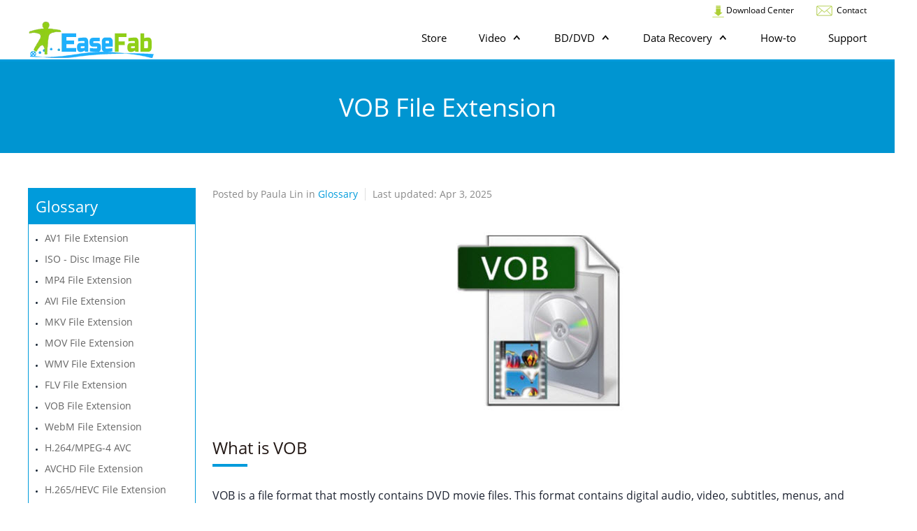

--- FILE ---
content_type: text/html; charset=UTF-8
request_url: https://www.easefab.com/format-glossary/vob.html
body_size: 5679
content:
<!DOCTYPE html>
<html lang="en"><!-- InstanceBegin template="/Templates/tutorial.dwt" codeOutsideHTMLIsLocked="false" -->
<head>
<!-- Google Tag Manager -->
<script>(function(w,d,s,l,i){w[l]=w[l]||[];w[l].push({'gtm.start':
new Date().getTime(),event:'gtm.js'});var f=d.getElementsByTagName(s)[0],
j=d.createElement(s),dl=l!='dataLayer'?'&l='+l:'';j.async=true;j.src=
'https://www.googletagmanager.com/gtm.js?id='+i+dl;f.parentNode.insertBefore(j,f);
})(window,document,'script','dataLayer','GTM-NZCL26N');</script>
<!-- End Google Tag Manager -->
<meta http-equiv="Content-Type" content="text/html; charset=UTF-8">
<!-- InstanceBeginEditable name="NavEditRegionHeader" -->
<title>What is VOB format</title>
<meta name="description" content="What is VOB format? Read this article to get a full knowledge about VOB file extension, including how to open and play VOB files, some compatibility issues and solutions." />
<meta name="twitter:card" content="summary">
<meta name="twitter:title" content="What is VOB format">
<meta name="twitter:description" content="What is VOB format? Read this article to get a full knowledge about VOB file extension, including how to open and play VOB files, some compatibility issues and solutions.">
<meta property="og:site_name" content="EaseFab - Best DVD/Blu-ray Ripper/Copy Software, Video Converter and iPhone Data Recovery Software Provider | OFFICIAL">
<meta property="og:type" content="article">
<meta property="og:title" content="What is VOB format">
<meta property="og:url" content="https://www.easefab.com/format-glossary/vob.html">
<meta property="og:description" content="What is VOB format? Read this article to get a full knowledge about VOB file extension, including how to open and play VOB files, some compatibility issues and solutions.">
<!-- InstanceEndEditable -->
<meta http-equiv="X-UA-Compatible" content="IE=edge">
<meta name="viewport" content="width=device-width,user-scalable=0,initial-scale=1,maximum-scale=1, minimum-scale=1">
<link rel="shortcut icon" href="https://www.easefab.com/favicon.ico">
<link href="https://www.easefab.com/style/bootstrap.min.css" rel="stylesheet">
<link href="https://www.easefab.com/style/flexslider.css" rel="stylesheet">
<link href="https://www.easefab.com/style/global.css" rel="stylesheet">
<!-- InstanceBeginEditable name="EditRegionCSS" -->
<link href="../style/tutorial.css" rel="stylesheet">
<link rel="canonical" href="https://www.easefab.com/format-glossary/vob.html">
<!-- InstanceEndEditable -->
</head>
<body>
<!-- Google Tag Manager (noscript) -->
<noscript><iframe src="https://www.googletagmanager.com/ns.html?id=GTM-NZCL26N"
height="0" width="0" style="display:none;visibility:hidden"></iframe></noscript>
<!-- End Google Tag Manager (noscript) -->
<header>
  <nav class="header-top">
    <div class="flex-container">
      <div class="flex-item"><a href="../download-center.html"><img src="../images/icon_download.png" alt="Download Center"> Download Center</a></div>
      <div class="flex-item"><a href="/cdn-cgi/l/email-protection#7b080e0b0b14090f3b1e1a081e1d1a1955181416"><img src="../images/email.png" alt="Contact Us"> Contact</a></div>
    </div>
  </nav>
  <nav class="header-bottom">
    <div class="container"> <a href="/" class="logo"><img src="../images/ef-logo.png" alt="EaseFab Software"></a>
      <div class="right">
        <div class="mobi-btn"> <span></span> <span></span> <span></span> </div>
        <div class="flex-container">
         <div class="flex-item hover-item">
            <div class="item-content"><a href="../store.html"><span>Store</span></a> </div>
          </div>
          <div class="flex-item hover-item">
            <div class="item-content"><span>Video <i class="icon-arrow"></i></span></div>
            <div class="item-list" style="display: none;">
              <dl>
                <dt>Video Tools for Win <em class="icon-win"></em></dt>
                <dd><a href="https://www.easefab.com/video-converter/" target="_blank" rel="noopener">Video Converter</a> <img src="../images/hot.png" alt="hot" /></dd>
                <dd><a href="https://www.easefab.com/video-converter-ultimate/" target="_blank" rel="noopener">Video Converter Ultimate</a> <img src="../images/3inone.png" alt="package tool"></dd>
              </dl>
              <dl>
                <dt>Video Tools for Mac <em class="icon-mac"></em></dt>
                <dd><a href="https://www.easefab.com/mac-video-converter/" target="_blank" rel="noopener">Video Converter for Mac</a> <img src="../images/hot.png" alt="hot" /></dd>
                <dd><a href="https://www.easefab.com/mac-video-converter-ultimate/" target="_blank" rel="noopener">Video Converter Ultimate for Mac</a> <img src="../images/3inone.png" alt="package tool"></dd>
              </dl>
            </div>
          </div>
          <div class="flex-item hover-item">
            <div class="item-content"><span>BD/DVD <i class="icon-arrow"></i></span></div>
            <div class="item-list" style="display: none;">
              <dl>
                <dt>BD/DVD Tools for Win <em class="icon-win"></em></dt>
                <dd><a href="https://www.easefab.com/losslesscopy/" target="_blank" rel="noopener">LosslessCopy</a> <img src="../images/hot.png" alt="hot" /></dd>
                <dd><a href="https://www.easefab.com/blu-ray-ripper/" target="_blank" rel="noopener">Blu-ray Ripper</a></dd>
                <dd><a href="https://www.easefab.com/dvd-ripper/" target="_blank" rel="noopener">DVD Ripper <img src="../images/hot.png" alt="hot" /></a></dd>
                <dd><a href="https://www.easefab.com/dvd-creator/" target="_blank" rel="noopener">DVD Creator</a></dd>
              </dl>
              <dl>
                <dt>BD/DVD Tools for Mac <em class="icon-mac"></em></dt>
                <dd><a href="https://www.easefab.com/mac-losslesscopy/" target="_blank" rel="noopener">LosslessCopy for Mac</a></dd>
                <dd><a href="https://www.easefab.com/mac-blu-ray-ripper/" target="_blank" rel="noopener">Blu-ray Ripper for Mac</a> <img src="../images/hot.png" alt="hot" /></dd>
                <dd><a href="https://www.easefab.com/mac-dvd-ripper/" target="_blank" rel="noopener">DVD Ripper for Mac</a> <img src="../images/hot.png" alt="hot" /></dd>
                <dd><a href="https://www.easefab.com/mac-dvd-creator/" target="_blank" rel="noopener">DVD Creator for Mac</a></dd>
              </dl>
            </div>
          </div>
          <div class="flex-item hover-item">
            <div class="item-content"><span>Data Recovery <i class="icon-arrow"></i></span></div>
            <div class="item-list" style="display: none;">
              <dl>
                <dt>DR Tools for Win<em class="icon-win"></em></dt>
                <dd><a href="https://www.easefab.com/iphone-data-recovery/" target="_blank" rel="noopener">iPhone Data Recovery</a></dd>
                <dd><a href="https://www.easefab.com/data-recovery/" target="_blank" rel="noopener"><strong>Data Recovery</strong></a> <img src="../images/icon/new.png" alt="New Released" /></dd>
              </dl>
              <dl>
                <dt>DR Tools for Mac<em class="icon-mac"></em></dt>
                <dd><a href="https://www.easefab.com/mac-iphone-data-recovery/" target="_blank" rel="noopener">iPhone Data Recovery for Mac</a></dd>
              </dl>
            </div>
          </div>
          <div class="flex-item hover-item">
            <div class="item-content"><a href="https://www.easefab.com/resource.html" target="_blank" rel="noopener"><span>How-to</span></a></div>
          </div>
          <div class="flex-item hover-item">
            <div class="item-content"><a href="https://www.easefab.com/support-center.html" target="_blank" rel="noopener"><span>Support</span></a> </div>
          </div>
        </div>
      </div>
    </div>
  </nav>
</header>
<!-- header end-->
<!-- InstanceBeginEditable name="NavEditRegionMain" -->
<div class="tutorial">
  <div class="banner">
    <div class="container">
      <p class="title">VOB File Extension</p>
    </div>
  </div>
  <div class="subject">
    <div class="container">
      <div class="cate">
        <div class="all"><span>Glossary</span></div>
        <div class="son_all">
          <div class="son "><a href="/format-glossary/av1.html">AV1 File Extension</a></div>        
          <div class="son "><a href="/format-glossary/iso.html">ISO - Disc Image File</a></div>
          <div class="son"><a href="/format-glossary/mp4.html">MP4 File Extension</a></div>
          <div class="son"><a href="/format-glossary/avi.html">AVI File Extension</a></div>
          <div class="son "><a href="/format-glossary/mkv.html">MKV File Extension</a></div>
          <div class="son "><a href="/format-glossary/mov.html">MOV File Extension</a></div>
          <div class="son "><a href="/format-glossary/wmv.html">WMV File Extension</a></div>
          <div class="son"><a href="/format-glossary/flv.html">FLV File Extension</a></div>
          <div class="son "><a href="/format-glossary/vob.html">VOB File Extension</a></div>
          <div class="son "><a href="/format-glossary/webm.html">WebM File Extension</a></div>
          <div class="son "><a href="/format-glossary/h264.html">H.264/MPEG-4 AVC</a></div>
          <div class="son"><a href="/format-glossary/avchd.html">AVCHD File Extension</a></div>
          <div class="son "><a href="/format-glossary/h265.html">H.265/HEVC File Extension</a></div>
          <div class="son "><a href="/format-glossary/m3u8.html">M3U8 File Extension</a></div>
          <div class="son "><a href="/format-glossary/prores.html">ProRes File Extension</a></div>
          <div class="son active"><a href="/format-glossary/dts.html">DTS File Extension</a></div>	
        </div>
        <div class="all"><span><a href="/vob-tips/"><font color="#FFFFFF">VOB Topics</font></a></span></div>
        <div class="son_all">
          <div class="son "><a href="/vob-tips/convert-vob-to-ipad.html">Play VOB files on iPad</a></div>
          <div class="son "><a href="/vob-tips/play-vob-on-apple-tv.html">Play VOB files on Apple TV</a></div>
          <div class="son "><a href="/vob-tips/play-vob-files-on-tv.html">Play VOB files on TV</a></div>
          <div class="son "><a href="/vob-tips/play-vob-on-xbox.html">Play VOB files on Xbox</a></div>
          <div class="son "><a href="/vob-tips/play-vob-files-in-oculus-cinema.html">Play VOB files on Oculus Cinema</a></div>
          <div class="son "><a href="/handy-tips/play-vob-files-in-windows-media-player.html">Play VOB in Windows Media Player</a></div>
          <div class="son "><a href="/vob-tips/stream-play-vob-files-via-plex.html">Play VOB files thru Plex</a></div>
          <div class="son "><a href="/vob-tips/play-convert-vob-video-to-android.html">Play VOB files on Android</a></div>
          <div class="son "><a href="/vob-tips/can-chromebook-play-vob-files.html">Play VOB files on Chromebook</a></div>
          <div class="son "><a href="/vob-tips/store-vob-files-on-nas-thru-plex-emby-dlna.html">Play VOB files from NAS on Plex/Emby/DLNA</a></div>
          <div class="son "><a href="/vob-tips/import-vob-to-itunes.html">VOB to iTunes</a></div>
          <div class="son "><a href="/vob-tips/import-vob-files-to-imovie.html">VOB to iMovie</a></div>
          <div class="son "><a href="/vob-tips/convert-vob-to-final-cut-pro.html">VOB to FCP X</a></div>
          <div class="son "><a href="/vob-tips/import-vob-files-to-adobe-premiere-pro.html">VOB to Adobe Premiere</a></div>
          <div class="son "><a href="/topic-vob/import-vob-files-to-after-effects.html">VOB to After Effects</a></div>
          <div class="son "><a href="/vob-tips/convert-import-vob-to-premiere-elements.html">VOB to Premiere Elements</a></div>
          <div class="son "><a href="/vob-tips/convert-vob-to-avid-format.html">VOB to Avid Media Composer</a></div>
          <div class="son "><a href="/vob-tips/convert-vob-to-windows-movie-maker.html">VOB to Windows Movie Maker</a></div>
          <div class="son "><a href="/vob-tips/convert-vob-to-pinnacle-studio.html">VOB to Pinnacle Studio</a></div>
          <div class="son "><a href="/vob-tips/convert-vob-to-sony-vegas.html">VOB to Sony Vegas Pro</a></div>
          <div class="son "><a href="/vob-tips/convert-vob-files-to-sony-movie-studio.html">VOB to Sony Movie Studio</a></div>
          <div class="son "><a href="/vob-tips/convert-vob-to-mpeg.html">Convert VOB to MPEG</a></div>
          <div class="son "><a href="/vob-tips/convert-vob-to-h264-mp4-mkv-mov.html">Convert VOB to H.264</a></div>	
          <div class="son "><a href="/vob-tips/convert-vob-to-mkv-losslessly.html">Convert VOB to MKV Losslessly</a></div>	
          <div class="son "><a href="/vob-tips/convert-vob-to-mov-on-mac.html">Convert VOB to MOV</a></div>				
        </div>
      </div>
      <div class="article">
        <div class="article-head">
          <div class="ah-info">
            <div class="author-date"> <span class="author">Posted by Paula Lin in <a href="/media-formats-glossary.html"><strong>Glossary</strong></a></span> <span class="date">Last updated: Apr 3, 2025</span> </div>
          </div>
        </div>
        <div class="article-body">
                <p align="center"><img src="../images/glossary/vob.jpg" alt="VOB" /></p> 
			  <h3>What is VOB</h3>
                <p>VOB is a file format that mostly contains DVD movie files. This format contains digital audio, video, subtitles, menus, and navigation data. VOB can be streamed and multiplexed. It is usually stored inside the Video_TS folder of DVD discs. The VOB format is primarily associated with the DVD video movie file. As a file container, it may contain MPEG files or the H.262 codec. VOB files can be viewed by a standalone DVD player, more particularly the Blu-ray ones.</p> 
<h3>How to Play VOB Files</h3>
<p>There are many free VOB players that can play VOB files on Mac or Windows-based computer smoothly. Among all the VOB file players, VLC Media Player is recommended as the best one. Other popular and great players include Media Player Classic, Mplayer, etc. Just get any of them and you can view the VOB files on your computer smoothly.</p>
<p>If your DVD player supports VOB, you can also use it to watch VOB movies. And another way to play VOB videos on Mac/Windows is to convert VOB to Mac/Windows friendly formats like MP4, MOV, AVI, WMV, etc. and play the files with the default player without any troubles.</p>
<h3>Why you need to convert VOB files</h3>
<p>As it has been mentioned above, VOB is widely used in DVD discs and VOB files are the core video files of a DVD movie. However, it's not supported by many video editing programs like Windows Movie Maker, Final Cut Pro, iMovie, etc., media players like Windows Media Player, iTunes Player, QuickTime Player, etc., mobile devices that only supports 3GP format, video sharing websites like YouTube, Vimeo, Facebook and so forth.</p>
<p>There are many occasions where you need to convert VOB format to others and below are some instances:</p>
<p>1. You can't directly transfer VOB files to most mobile devices. To enjoy the VOB videos anywhere you go, you will need to convert VOB to MP4 files.<br />
2. iTunes only supported MP4, MOV and M4V. If you want to add DVD VOB files to iTunes library, you will have to <a href="/vob-tips/import-vob-to-itunes.html">convert VOB to iTunes</a> supported formats first.<br />
3. As we know, MOV is the Apple QuickTime format. By <a href="/vob-tips/convert-vob-to-mov-on-mac.html">converting VOB files to MOV</a> on Mac, you will experience no incompatibility issues on Mac.<br />
4. There are some occasions that you want to import <a href="/vob-tips/convert-vob-to-final-cut-pro.html">VOB files to Final Cut Pro</a> or iMovie for editing. However, VOB is not compatible with FCP nor iMovie, so you need to <a href="/vob-tips/import-vob-files-to-imovie.html">convert VOB to iMovie</a>, FCP friendly format.</p>
<h3>Why choose EaseFab VOB converter</h3>
<p>What features should the best VOB converter have? Fast conversion speed, stable performance, high output quality, wide formats support, advanced functions, etc. right? EaseFab <a href="/video-converter/">VOB file converter</a> provides all you need and thus is the ultimate solution to convert VOB video. You can use it to convert VOB to MP4, AVI, MOV, AVI, M4V, FLV, MPEG, DivX and hundreds of other formats. Moreover, you can transcode VOB to native codecs -Apple Intermediate Codec, ProRes, DNxHD and more - ensuring maximum editing quality and efficiency when working with iMovie, Final Cut Pro, Avid Media Composer, Adobe Premiere and more.</p>
<p>Besides converting VOB, it can also convert among other video/audio formats like <a href="/format-glossary/mp4.html">MP4</a>, <a href="/format-glossary/mov.html">MOV</a>, <a href="/format-glossary/avi.html">AVI</a>, <a href="/format-glossary/mkv.html">MKV</a>, TiVo, <a href="/format-glossary/wmv.html">WMV</a>, FLV, and more. It also supports output files for a wide variety of media devices, including iPad Air, iPad Mini, iPhone 6, iPhone 6 Plus, Kindle Fire HD, Nook Tablet, Samsung Galaxy Tab 2, Galaxy S3, Galaxy Note 2, Google Nexus 7/Nexus 10 and more.</p>
 <p><p><div class="button-area" align="center"> <a href="https://www.easefab.com/download/easefab_video-converter_install.exe" class="icon-win-down">Free Download for Windows 7 or later</a>  <a href="https://www.easefab.com/download/easefab_macx64-video-converter.dmg" class="icon-mac-hollow ml20">Free Download 64-bit Installer for macOS</a> <br /><br /><font color="#FF7000"><strong>※ For macOS 10.14 or lower, you can also </strong></font> <a href="https://www.easefab.com/download/easefab_mac-video-converter.dmg"><font color="#0033FF"><u>Download 32-bit installer here ↓</u></font></a></div></p></p><br />

        </div>
        <div class="article-foot">
          <div class="home-nav"><a href="https://www.easefab.com/"><i class="icon-home"></i></a> &gt; <a href="/resource.html">Resource</a> &gt; <a href="/media-formats-glossary.html">Glossary</a> &gt; VOB File Extension</div>
        </div>
      </div>
    </div>
  </div>
</div>
<!-- InstanceEndEditable -->
<!--foot-->
<div class="foot">
  <div class="flex-container foot-list">
    <div class="flex-item flex-row-4">
    <a href="https://www.easefab.com/"><img src="../images/ef-logo.png" alt="EaseFab Software"></a>
    <div class="links"><p>Follow us</p><a href="https://www.facebook.com/easefab" class="icon-facebook"></a> <a href="https://twitter.com/EaseFab_Soft" class="icon-twitter"></a> <a href="https://www.instagram.com/easefabsoft/" class="icon-instagram"></a> </div>
      <a href="/cdn-cgi/l/email-protection#7300121f160033161200161512115d101c1e"><img src="https://www.easefab.com/images/icon_email.png" alt="Sale Email"> Sales Team: <span class="__cf_email__" data-cfemail="9be8faf7fee8dbfefae8fefdfaf9b5f8f4f6">[email&#160;protected]</span></a> <a href="/cdn-cgi/l/email-protection#83f0f6f3f3ecf1f7c3e6e2f0e6e5e2e1ade0ecee"><img src="https://www.easefab.com/images/icon_email.png" alt="Tech Email"> Support Team: <span class="__cf_email__" data-cfemail="ed9e989d9d829f99ad888c9e888b8c8fc38e8280">[email&#160;protected]</span></a>
    </div>
    <div class="flex-item flex-row-links">
      <div class="flex-item flex-row-3">
        <p class="title">PRODUCTS</p>
        <ul>
          <li><a href="https://www.easefab.com/video-converter/">Video Converter</a></li>
          <li><a href="https://www.easefab.com/video-converter-ultimate/">Video Converter Ultimate</a></li>
          <li><a href="https://www.easefab.com/dvd-ripper/">DVD Ripper</a></li>
          <li><a href="https://www.easefab.com/blu-ray-ripper/">Blu-ray Ripper</a></li>
          <li><a href="https://www.easefab.com/losslesscopy/">LosslessCopy</a></li>
          <li><a href="https://www.easefab.com/dvd-creator/">DVD Creator</a></li>
          <li><a href="https://www.easefab.com/iphone-data-recovery/">iPhone Data Recovery</a></li>
        </ul>
      </div>
      <div class="flex-item flex-row-3">
        <p class="title">SUPPORT</p>
        <ul>
          <li><a href="https://www.easefab.com/support-center.html">Help</a></li>
          <li><a href="https://www.easefab.com/resource.html">How-tos</a></li>
          <li><a href="https://www.easefab.com/support-center/retrieve-registration-code.html">License Retrieval</a></li>
          <li><a href="https://www.easefab.com/support-center/order-support/">Sale FAQs</a></li>
          <li><a href="https://www.easefab.com/support-center/product-support/">Technical FAQs</a></li>
          <li><a href="https://www.easefab.com/support-center/getting-started/">Product Manuals</a></li>
          <li><a href="https://www.easefab.com/sitemap/">Site Map</a></li>
        </ul>
      </div>
      <div class="flex-item flex-row-3">
        <p class="title">COMPANY</p>
        <ul>
          <li><a href="https://www.easefab.com/about.html">About EaseFab</a></li>
          <li><a href="https://www.easefab.com/terms-of-use.html">Terms & Conditions</a></li>
          <li><a href="https://www.easefab.com/contactus.html">Contact Us</a></li>
          <li><a href="https://www.easefab.com/privacy-policies.html">Privacy</a></li>
          <li><a href="https://www.easefab.com/refund-policies.html">Refund Policy</a></li>
          <li><a href="https://www.easefab.com/partner.html">Partners</a></li>
        </ul>
      </div>
    </div>
  </div>
  <div class="foot-bottom">
    <p>Copyright © 2026 EaseFab Software Corporation. All Rights Reserved.</p>
  </div>
</div>
<!-- foot end -->
<div class="widget">
  <div class="totop"></div>
</div>
<script data-cfasync="false" src="/cdn-cgi/scripts/5c5dd728/cloudflare-static/email-decode.min.js"></script><script type="text/javascript" language="javascript" src="../js/jquery-1.11.1.min.js"></script>
<script type="text/javascript" language="javascript" src="../js/jquery.flexslider.js"></script>
<script type="text/javascript" language="javascript" src="../js/common.js"></script>
<script type="text/javascript" language="javascript" src="../js/gatrack.js"></script>
<!-- InstanceBeginEditable name="NavEditRegionBottom" -->
<script type="text/javascript" src="//s7.addthis.com/js/300/addthis_widget.js#pubid=ra-5f6d9cc5cf8e810f"></script>
<!-- InstanceEndEditable -->
<script defer src="https://static.cloudflareinsights.com/beacon.min.js/vcd15cbe7772f49c399c6a5babf22c1241717689176015" integrity="sha512-ZpsOmlRQV6y907TI0dKBHq9Md29nnaEIPlkf84rnaERnq6zvWvPUqr2ft8M1aS28oN72PdrCzSjY4U6VaAw1EQ==" data-cf-beacon='{"version":"2024.11.0","token":"d02091c8c0da4664a96237162a11ebc5","server_timing":{"name":{"cfCacheStatus":true,"cfEdge":true,"cfExtPri":true,"cfL4":true,"cfOrigin":true,"cfSpeedBrain":true},"location_startswith":null}}' crossorigin="anonymous"></script>
</body>
<!-- InstanceEnd --></html>


--- FILE ---
content_type: text/css
request_url: https://www.easefab.com/style/tutorial.css
body_size: 2027
content:
@charset "utf-8";

.tutorial {
  margin-bottom: 30px;
}
.tutorial .banner {
  background-color: #0095d1;
  padding: 40px 0px;
}
.tutorial .banner p {
  margin-bottom: inherit;
}
.tutorial .banner h1 {
  color: #fff;
  text-align: center;
  font-size: 36px;
}
.tutorial .banner p a {
  color: #fff;
  text-align: center;
  font-size: 20px;
  text-decoration:underline;
}
.tutorial .banner .title {
  color: #fff;
  text-align: center;
  font-size: 36px;
}
.tutorial .subject {
  padding-top: 50px;
}
.tutorial .subject .cate {
  width: 20%;
  float: left;
  border: 1px solid #009bdb;
}
.tutorial .subject .cate .all {
  padding: 10px 0px;
  background-color: #009bdb;
}
.tutorial .subject .cate .all span {
  display: block;
  width: 100%;
  font-size: 22px;
  color: #fff;
  margin-left:10px;
}
.tutorial .subject .cate .son {
  margin: 10px 10px;
}
.tutorial .subject .cate .son:before {
  content: "";
  display: inline-block;
  width: 3px;
  height: 3px;
  background-color: #152333;
  border-radius: 50%;
  vertical-align: top;
  position: relative;
  top: 11px;
  margin-right: 10px;
}
.tutorial .subject .cate .son:hover {
  background: url(../img/topics/Gmore.svg) no-repeat right center;
}
.tutorial .subject .cate .son:hover a {
  color: #4bcaff;
}
.tutorial .subject .cate .son a {
  color: #666666;
  font-size: 14px;
}
.tutorial .subject .cate .son a:hover {
  color: #4bcaff;
}
.tutorial .subject .cate .son.active a {
  color: #4bcaff;
}

.article {
  width: 78%;
  float: right;
}
.article td {
  border: 1px solid grey;
}
.article .article-head .ah-info .author-date {
  padding-bottom: 50px;
}
.article .article-head .ah-info .author-date span {
  display: inline-block;
  float: left;
  font-size: 14px;
  color: #888;
  line-height: 18px;
}
.article .article-head .ah-info .author-date .author strong {
  color: #009bdb;
  font-weight: normal;
}
.article .article-head .ah-info .author-date .date {
  margin-left: 10px;
  padding-left: 10px;
  border-left: 1px solid #E0E0E0;
}
.article .article-head .ah-info p {
  font-size: 16px;
  color: #1e2432;
  line-height: 32px;
}
.article .article-body .content {
  background-color: #f0f0f0;
  padding: 50px 40px;
  font-size: 18px;
  color: #1e2432;
  margin-bottom: 70px;
}
.article .article-body .content ul {
  display: block;
  margin-top: 10px;
}
.article .article-body .content ul li {
  font-size: 16px;
  color: #1e2432;
  line-height: 30px;
}
.article .article-body .content ul li span {
  display: inline-block;
  vertical-align: top;
}
.article .article-body .content ul li a {
  display: inline-block;
  vertical-align: top;
  color: inherit;
  font-size: inherit;
  text-decoration: none;
}
.article .article-body .content ul li .sub {
  margin-left: 30px;
  padding-bottom: 1px;
  border-bottom: 1px dashed #9fa0a0;
}
.article .article-body .content ul li .sub:last-child {
  margin-bottom: 20px;
}

.article .article-body .tips {
  padding: 18px;
  background: #edf1ff;
  margin: 20px 0;
}
.article .article-body .tips p {
  color: #1f2330;
}
.article .article-body .tips ul {padding: 10px 0 15px 30px}
.article .article-body .tips ul li {list-style:disc; padding: 5px 0 0; font-size: 16px; }
 
.article .article-body .part-area {
  margin-bottom: 36px;
  margin-top: 24px;
}
.article .article-body .part-area p {
  font-size: 20px;
  color: #333;
  margin-bottom: 24px;
  font-weight: bold;
}
.article .article-body .part-area ul.out {
  background-color: #f8f8f8;
  display: block;
  padding: 30px 0 30px 40px;
  position: relative;
}
.article .article-body .part-area ul.out::before {
  content: '';
  display: block;
  width: 40px;
  height: 40px;
  border-top: 4px solid #009bdb;
  border-left: 4px solid #009bdb;
  background: transparent;
  position: absolute;
  top: 0;
  left: 0;
}
.article .article-body .part-area ul.out li {
  font-size: 16px;
  color: #333;
  margin-top: 12px;
}
.article .article-body .part-area ul.out li:hover {
  color: #009bdb;
}
.article .article-body .part-area ul.out li:hover a {
  text-decoration: underline;
}
.article .article-body .part-area ul.out li:hover ul li {
  color: #666;
}
.article .article-body .part-area ul.out li:hover ul li a {
  text-decoration: none;
}
.article .article-body .part-area ul.out li a {
  color: inherit;
  font-size: inherit;
}
.article .article-body .part-area ul.out ul {
  margin-top: -12px;
  padding: 8px 0 8px 20px;
  margin-bottom: 12px;
}
.article .article-body .part-area ul.out ul li {
  font-size: 14px;
  color: #666;
  margin-bottom: 8px;
}
.article .article-body .part-area ul.out ul li:last-of-type {
  margin-bottom: 0;
}
.article .article-body .part-area ul.out ul li:hover {
  color: #009bdb;
}
.article .article-body .part-area ul.out ul li:hover a {
  text-decoration: underline;
}
.article .button-area {
  margin: 30px 0;
}
.article .article-body p {
  font-size: 16px;
  color: #1e2432;
  line-height: 32px;
  margin-top:12px;
}
.article .article-body p em {
  font-style: italic;
  font-size: 15px;
}
.article .article-body p a {
  color:#4bcaff;
}
.article .article-body p a:hover {
  color:#0095d1;
}
.article .article-body h2 {
  font-size: 20px;
  color: #1e2432;
  line-height: 32px;
  margin-top:12px;
}
.article .article-body h3 {
  font-size: 24px;
  color: #231815;
  margin: 40px 0 15px;
}
.article .article-body h3::after {
  content: "";
  width: 50px;
  height: 4px;
  background-color: #009bdb;
  display: block;
  margin: 10px 0 25px 0;
}
.article .article-body img {
  max-width: 100%;
  display: block;
  margin: 13px auto;
}
.article .article-body .quote {
  padding: 10px;
  background: rgba(42, 217, 194, 0.2);
  font-size: 16px;
  color: #1e2432;
  margin-top: 15px;
}
.article .article-body .video-tutorial p {
  margin-bottom: 0;
}
.article .article-body .video-tutorial iframe {
  width: 700px;
  height: 393.75px;
  display: block;
  margin: auto;
}
.article .article-body #recommended-product {
  margin: 15px auto;
  padding: 30px 0;
  background-color: #f8f8f8;
}
.article .article-body #recommended-product .image {
  width: 40%;
  text-align: center;
  display: inline-block;
  vertical-align: middle;
}
.article .article-body #recommended-product .image img {
  width: 50%;
  display: block;
  margin: auto;
}
.article .article-body #recommended-product .text {
  width: 55%;
  display: inline-block;
  vertical-align: middle;
}
.article .article-body #recommended-product .text .name {
  font-size: 24px;
  color: #009bdb;
  line-height: 28px;
}
.article .article-body #recommended-product .text .name a {
  font-size: inherit;
  color: inherit;
}
.article .article-body #recommended-product .text ul {
  margin-bottom: 20px;
}
.article .article-body #recommended-product .text ul li span {
  font-size: 16px;
  line-height: 30px;
  color: #1e2432;
  display: inline-block;
  width: 90%;
  vertical-align: top;
}
.article .article-body #recommended-product .text ul li::before {
  content: "";
  display: inline-block;
  width: 5px;
  height: 5px;
  background-color: #1e2432;
  vertical-align: top;
  position: relative;
  border-radius: 50%;
  top: 10px;
  margin-right: 10px;
}
.article .article-body #recommended-product .text .button-area {
  margin-bottom: 0;
}
.article .article-body #recommended-product .text .button-area p {
  clear: both;
  font-size: 14px;
  color: #1e2432;
}
.article .article-body #recommended-product .text .button-area p strong {
  font-size: 16px;
  color: #009bdb;
  font-weight: normal;
}
.article .article-body #recommended-product::after {
  content: "";
  display: block;
  clear: both;
}
.article .article-foot {
  margin-top: 40px;
}

.article .related-fixed-box {
  position: fixed;
  top: 380px;
  width: 170px;
  left: 0px;
}
.article .related-fixed-box .container {
  width: 100% !important;
}
.article .related-fixed-box .wrap .fa-cat p {
  background-color: #009bdb;
  position: relative;
  font-size: 14px;
  color: #1e2432;
  padding: 8px 0 8px 3%;
  cursor: pointer;
}
.article .related-fixed-box .wrap .fa-cat p span {
  display: inline-block;
  vertical-align: middle;
  width: 80%;
}
.article .related-fixed-box .wrap .fa-cat p::after {
  content: "+";
  display: inline-block;
  vertical-align: middle;
  width: 20px;
  height: 20px;
  border: none;
  border-radius: 50%;
  background-color: #FFFFFF;
  box-shadow: none;
  padding: 0;
  color: #009bdb;
  outline: none;
  text-align: center;
}
.article .related-fixed-box .wrap .fa-cat p.active::after {
  content: "-";
}
.article .related-fixed-box .wrap .fa-cat .more {
  display: block;
  padding: 8px 0;
  margin-top: 40px;
  font-size: 12px;
  color: #1e2432;
  text-align: center;
  border-top: 1px solid #c9caca;
  border-bottom: 2px solid #737373;
}
.article .related-fixed-box .wrap .fa-cat ul.ch-cat {
  background-color: #FFFFFF;
  padding: 0 5%;
  display: none;
}
.article .related-fixed-box .wrap .fa-cat ul.ch-cat li {
  margin-bottom: 10px;
}
.article .related-fixed-box .wrap .fa-cat ul.ch-cat li a {
  font-size: 12px;
  color: #1e2432;
  line-height: 16px;
}
.article .related-fixed-box .wrap .fa-cat div.ch-cat {
  background-color: #FFFFFF;
  padding: 0 5%;
  display: none;
}
.article .related-fixed-box .wrap .fa-cat div.ch-cat p {
  background-color: #FFFFFF;
  font-size: 12px;
  padding-left: 0;
}
.article .related-fixed-box .wrap .fa-cat div.ch-cat p::after {
  content: "+";
  width: 12px;
  height: 12px;
  background-color: #009bdb;
  font-size: 12px;
  color: #FFFFFF;
  line-height: 12px;
  right: 2%;
}
.article .related-fixed-box .wrap .fa-cat div.ch-cat p.active {
  color: #009bdb;
}
.article .related-fixed-box .wrap .fa-cat div.ch-cat p.active::after {
  content: "-";
}
.article .related-fixed-box .wrap .fa-cat div.ch-cat ul {
  display: none;
  width: 90%;
  margin: auto;
}
.article .related-fixed-box .wrap .fa-cat div.ch-cat ul li {
  margin-bottom: 10px;
}
.article .related-fixed-box .wrap .fa-cat div.ch-cat ul li a {
  font-size: 12px;
  color: #1e2432;
  line-height: 16px;
}
.article .related-fixed-box .wrap .related {
  margin-bottom: 2px;
}

@media screen and (max-width: 1080px) {
  .article .article-foot {
    margin-top: 50px;
  }
  .article .related-fixed-box {
    position: static;
    width: 90%;
    margin: 0 auto 30px;
  }
  .article .related-fixed-box .fa-cat p {
    padding: 8px 5%;
  }
  .article .related-fixed-box .fa-cat p::after {
    float: right;
    margin-right: 10px;
    position: relative;
    top: 4px;
    right: unset;
  }
  .article .related-fixed-box .fa-cat div.ch-cat {
    padding: 0 2.5%;
    margin-top: 10px;
  }
  .article .related-fixed-box .fa-cat div.ch-cat ul {
    width: 95% !important;
  }
  .article .article-body .video-tutorial .div-iframe {
    width: 100%;
    height: 0;
    padding-top: 56.25%;
    position: relative;
  }
  .article .article-body .video-tutorial .div-iframe iframe {
    width: 100%;
    height: 100%;
    position: absolute;
    top: 0;
    left: 0;
  }
  .article .article-body .tips {
    padding: 20px;
  }
  .article .article-body .part-area p {
    font-size: 18px;
  }
  .article .article-body .part-area ul.out {
    padding: 30px 0 16px 16px;
  }
  .article .article-body .part-area ul.out li {
    font-size: 16px;
  }
  .article .article-body .part-area ul.out ul {
    margin-bottom: 6px;
  }
  .article .article-body .part-area ul.out ul li {
    font-size: 14px;
  }
  .article .related-fixed-box .wrap .fa-cat .more {
    margin-top: 20px;
  }
  .article .related-fixed-box .wrap .fa-cat div.ch-cat ul li {
    margin-bottom: 0;
  }
}
@media (max-width: 1024px) {
  .article .related-fixed-box {
    display: none !important;
  }
}
@media (max-width: 768px) {
  .tutorial .subject .cate,
  .tutorial .subject .article {
    width: 100%;
    float: inherit;
  }

  .article .article-head {
    margin-top:30px;
  }
  .article .article-head .ah-info .author-date {
    padding: 10px 0 20px;
    margin-bottom: 0;
  }
  .article .article-head .ah-info .author-date .author {
    display: block;
    width: 100%;
    float: none;
    margin-bottom: 5px;
  }
  .article .article-head .ah-info .author-date .date {
    display: block;
    width: 100%;
    float: none;
    border: none;
    padding-left: 0;
    margin-left: 0;
  }

  .article .article-body h3 {
    font-size: 18px;
    margin: 30px auto 15px;
    line-height: 28px;
  }
  .article .article-body p {
    font-size: 14px;
    line-height: 26px;
  }
  .article .article-body .quote {
    padding: 8px;
    font-size: 14px;
    line-height: 25px;
  }
  .article .article-body #recommended-product {
    padding: 20px 0;
  }
  .article .article-body #recommended-product .image {
    display: block;
    width: 100%;
    margin-bottom: 10px;
  }
  .article .article-body #recommended-product .image img {
    width: 30%;
  }
  .article .article-body #recommended-product .text {
    display: block;
    width: 95%;
    margin: auto;
  }
  .article .article-body #recommended-product .text .name {
    text-align: center;
    font-size: 18px;
  }
  .article .article-body #recommended-product .text ul {
    margin-bottom: 0;
  }
  .article .article-body #recommended-product .text ul li span {
    font-size: 14px;
    line-height: 25px;
  }
  .article .article-body #recommended-product .text .button-area {
    text-align: center;
  }
  .article .article-body #recommended-product .text .button-area a {
    display: block;
    float: none;
    margin: 0 auto 10px;
  }
  .article .article-body #recommended-product .text .button-area a:last-child {
    margin-bottom: 0;
  }
  .article .article-body #recommended-product .text .button-area p {
    font-size: 14px;
  }
  .article .article-body #recommended-product .text .button-area p strong {
    font-size: 16px;
  }
  .article .article-foot {
    margin-top: 30px;
  }
}


--- FILE ---
content_type: text/css
request_url: https://www.easefab.com/style/global_fonts.css
body_size: 231
content:
@charset "utf-8";

@font-face {
	font-family: 'raleway';
	font-style: normal;
	font-weight: 500;
	src :url('fonts/Raleway-Regular.woff') format('woff');
}
@font-face {
	font-family: "raleway";
	font-style: normal;
	font-weight: 800;
	src: url('fonts/Raleway-ExtraBold.woff') format('woff');
}

@font-face{
	font-family: "Open Sans";
	font-style: normal;
	font-weight: 500;
	src: url('fonts/OpenSans-Regular.woff') format('woff');
}
@font-face {
	font-family: "Open Sans";
	font-style: normal;
	font-weight:300;
	src: url('fonts/OpenSans-Light.woff') format('woff');
}

/* icon font */
@font-face {
  font-family: 'globalIconfont';
  src:  url('fonts/global_iconfont.eot?iv41ks');
  src:  url('fonts/global_iconfont.eot?iv41ks#iefix') format('embedded-opentype'),
    url('fonts/global_iconfont.ttf?iv41ks') format('truetype'),
    url('fonts/global_iconfont.woff?iv41ks') format('woff'),
    url('fonts/global_iconfont.svg?iv41ks#filmora') format('svg');
  font-weight: normal;
  font-style: normal;
}

[class^="icon-"], [class*=" icon-"] {
  /* use !important to prevent issues with browser extensions that change fonts */
  font-family: 'globalIconfont' !important;
  speak: none;
  font-style: normal;
  font-weight: normal;
  font-variant: normal;
  text-transform: none;
  line-height: 1;

  /* Better Font Rendering =========== */
  -webkit-font-smoothing: antialiased;
  -moz-osx-font-smoothing: grayscale;
}

.icon-tri:before {
  content: "\e902";
}
.icon-arrow:before {
  content: "\e902";
}
.icon-mac:before {
  content: "\e909";
}
.icon-win:before {
  content: "\e916";
}
.icon-star:before {
  content: "\e919";
}
.icon-star-half:before {
  content: "\e91e";
}
.icon-star-empty:before {
  content: "\e91a";
}
.icon-share:before {
  content: "\ea82";
}
.icon-facebook:before {
  content: "\e908";
}
.icon-instagram:before {
  content: "\e90b";
}
.icon-twitter:before {
  content: "\e911";
}
.icon-linkedin:before {
  content: "\eaca";
}
.icon-home:before {
  content: "\e92a";
}